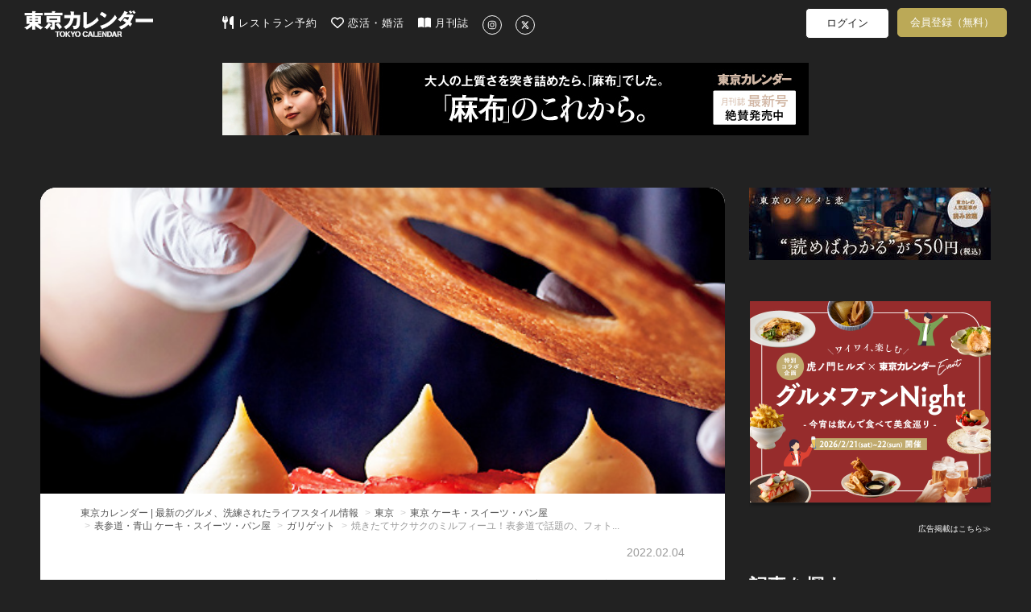

--- FILE ---
content_type: text/html; charset=utf-8
request_url: https://www.google.com/recaptcha/api2/aframe
body_size: 265
content:
<!DOCTYPE HTML><html><head><meta http-equiv="content-type" content="text/html; charset=UTF-8"></head><body><script nonce="mBHo48pt51_V2xPS6e5uLQ">/** Anti-fraud and anti-abuse applications only. See google.com/recaptcha */ try{var clients={'sodar':'https://pagead2.googlesyndication.com/pagead/sodar?'};window.addEventListener("message",function(a){try{if(a.source===window.parent){var b=JSON.parse(a.data);var c=clients[b['id']];if(c){var d=document.createElement('img');d.src=c+b['params']+'&rc='+(localStorage.getItem("rc::a")?sessionStorage.getItem("rc::b"):"");window.document.body.appendChild(d);sessionStorage.setItem("rc::e",parseInt(sessionStorage.getItem("rc::e")||0)+1);localStorage.setItem("rc::h",'1769769357651');}}}catch(b){}});window.parent.postMessage("_grecaptcha_ready", "*");}catch(b){}</script></body></html>